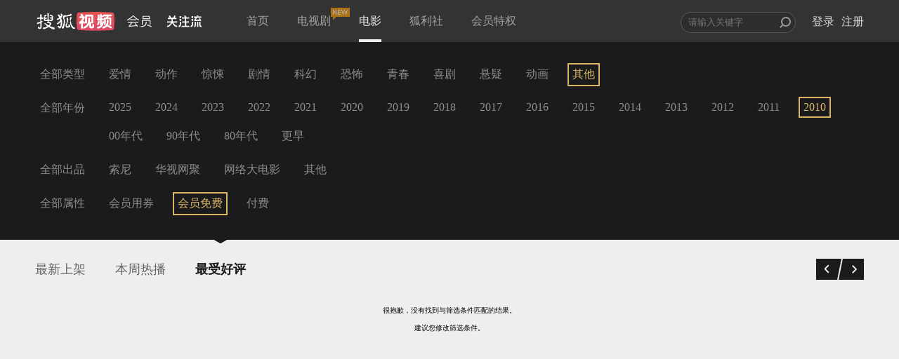

--- FILE ---
content_type: text/javascript; charset=utf-8
request_url: https://hui.sohu.com/mum/ipqueryjp?callback=jsonp1768584815001&platform_source=pc&_=1768584815002
body_size: 27
content:
typeof jsonp1768584815001 === 'function' && jsonp1768584815001({
  "ext_ip": "3.144.186.165",
  "urls": []
});

--- FILE ---
content_type: text/plain;charset=UTF-8
request_url: https://v4.passport.sohu.com/i/cookie/common?callback=passport4015_cb1768584818817&dfp=1768584818848&_=1768584818849
body_size: -296
content:
passport4015_cb1768584818817({"body":"","message":"Success","status":200})